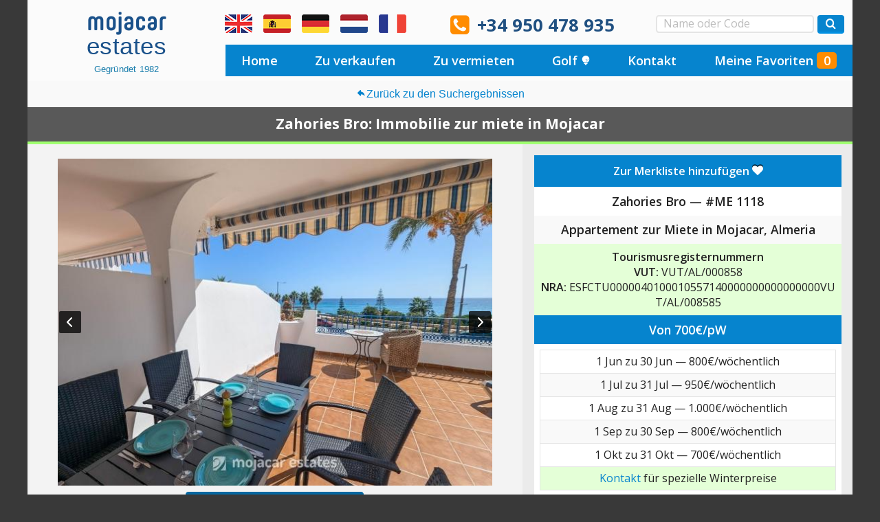

--- FILE ---
content_type: text/html; charset=UTF-8
request_url: https://de.mojacarestates.com/immobilien/1118/appartement-in-mojacar
body_size: 18009
content:
<!DOCTYPE html>
<html class="no-js" lang="de">
    <head>
        <meta charset="utf-8">
        <title>Appartement in Mojacar | Zahories Bro - ME 1118 | Von 700&euro;/pW | Almeria immobilie</title>
                    <link href='https://fonts.googleapis.com/css?family=Dosis:600%7COpen+Sans:400,600,700' rel='stylesheet' type='text/css'>
                <meta name="description" content="Zahories Bro - ME 1118. Appartement in Mojacar, Almeria, Spanien. Von 700&euro;/pW">
        <meta name="keywords" content="mojacar estates,almeria villa,almeria villen,almeria immobilienmakler,almeria eigentum,almeria eigenschaften,mojacar eigentum,turre, eigenschaften in almeria">
        <meta name="viewport" content="width=device-width, initial-scale=1.0">
        <meta name="geo.placename" content="Paseo del Mediterraneo, 8 Mojacar - 04638 Almeria, Spain">
        <meta name="geo.position" content="37.110248, -1.844204">
        <meta name="geo.region" content="ES-AL">
        <meta name="ICBM" content="37.110248, -1.844204">
        <meta property="og:title" content="Appartement in Mojacar | Zahories Bro - ME 1118 | Von 700&euro;/pW | Almeria immobilie">
		<meta property="og:type" content="article">
		<meta property="og:url" content="https://de.mojacarestates.com/immobilien/1118/appartement-in-mojacar">
		<meta property="og:description" content="Zahories Bro - ME 1118. Appartement in Mojacar, Almeria, Spanien. Von 700&euro;/pW. Gefunden auf Mojacar Estates @ https://de.mojacarestates.com/immobilien/1118/appartement-in-mojacar">
		<meta property="og:image" content="https://static.mojacarestates.com/propimgs/2/1118/l_69815.jpg">
        <link rel="stylesheet" href="https://static.mojacarestates.com/css/main.2025070816436.css">
        <link rel="stylesheet" href="https://cdn.jsdelivr.net/gh/orestbida/cookieconsent@3.0.1/dist/cookieconsent.css">
                        <style>
        @font-face {
            font-family: 'YummoW03';
            src: url('https://de.mojacarestates.com/css/fonts/subset-YummoW03-Bold.woff2') format('woff2'),
                url('https://de.mojacarestates.com/css/fonts/subset-YummoW03-Bold.woff') format('woff');
            font-weight: bold;
            font-style: normal;
            font-display: swap;
        }
        </style>
        <link rel="apple-touch-icon" sizes="180x180" href="/apple-touch-icon.2025070816436.png">
        <link rel="icon" type="image/png" sizes="32x32" href="/favicon-32x32.2025070816436.png">
        <link rel="icon" type="image/png" sizes="16x16" href="/favicon-16x16.2025070816436.png">
        <link rel="manifest" href="/site.webmanifest">
        <link rel="mask-icon" href="/safari-pinned-tab.2025070816436.svg" color="#5bbad5">
        <meta name="msapplication-TileColor" content="#2b5797">
        <meta name="theme-color" content="#e4e4e4"> 
        <link rel="alternate" hreflang="en" href="https://mojacarestates.com/property/1118/apartment-in-mojacar">
        <link rel="alternate" hreflang="es" href="https://es.mojacarestates.com/propiedad/1118/apartamento-en-mojacar">
        <link rel="alternate" hreflang="de" href="https://de.mojacarestates.com/immobilien/1118/appartement-in-mojacar">
        <link rel="alternate" hreflang="fr" href="https://fr.mojacarestates.com/propriete/1118/appartement-en-mojacar">
        <link rel="alternate" hreflang="nl" href="https://nl.mojacarestates.com/woning/1118/appartement-in-mojacar">       
        <link rel="canonical" href="https://de.mojacarestates.com/immobilien/1118/appartement-in-mojacar">
        <script> var windowOnload = window.onload || function () {
            };
            window.onload = function () {
                windowOnload();
            };</script>
    </head>    <body class="de" id="top"><div class="wrapper responsive de">             
                        <header class="de">
            <div class="logo_outer_wrapper">
                <a href="https://de.mojacarestates.com" class="logo">
                    <svg xmlns="http://www.w3.org/2000/svg" xml:space="preserve" viewBox="0 0 99.357 104.643"><title>Mojacar Estates Logo</title><path d="M91.096 104.643H58.25S80.488 86.971 90.89 56.346c8.244-24.265 3.197-52.62 2.545-56.007a8.257 8.257 0 0 1 5.923 7.92v88.129a8.256 8.256 0 0 1-8.261 8.255zm-65.687 0H8.264C3.7 104.643 0 100.95 0 96.388V94.53s20.087-7.03 37.182-20.226c18.289-14.12 17.902-32.14 17.351-37.153-.548-5.012-8.86-25.137-27.68-24.353-14.019.961-22.725 11.089-24.167 17.75-1.098 4.68-.613 7.293 2.273 8.46 5.195 1.925 14.665 0 14.665 0S7.61 40.3 9.296 31.787c1.674-6.563 5.909-8.388 8.261-9.906 5.013-3.235 23.304-8.311 30.779 3.715 6.324 9.682 3.44 28.767-11.154 40.66C20.694 79.486 0 84.83 0 84.83V8.258C0 3.698 3.7 0 8.264 0H89.03s4.696 21.26-7.436 42.518C62.841 75.375 25.41 104.643 25.41 104.643Z" fill="#229ed8"/></svg>                    <span class="logo_text_wrapper">
                        <span class="i">mojacar</span> 
                        <span class="ii">estates</span> 
                        <span class="iii">Gegründet 1982</span>
                    </span>
                </a>
            </div>
                <div class="flags_tel_wrapper">
                    <div class="flags">
                        <a href="https://mojacarestates.com/property/1118/apartment-in-mojacar" class="flag en ir" title="Yes, we speak English">Yes, we speak English</a>
                        <a href="https://es.mojacarestates.com/propiedad/1118/apartamento-en-mojacar" class="flag es ir" title="Sí, hablamos español">Sí, hablamos español</a>
                        <a href="https://de.mojacarestates.com/immobilien/1118/appartement-in-mojacar" class="flag de ir" title="Ja, wir sprechen Deutsch">Ja, wir sprechen Deutsch</a>                   
                        <a href="https://nl.mojacarestates.com/woning/1118/appartement-in-mojacar" class="flag nl ir" title="Ja, wij spreken Nederlands">Ja, wij spreken Nederlands</a>
                        <a href="https://fr.mojacarestates.com/propriete/1118/appartement-en-mojacar" class="flag fr ir" title="Oui, nous parlons français">Oui, nous parlons français</a>
                    </div>
                    <div class="tel">
                        <span><i class="icon-phone-square"></i> <a href="tel:+34950478935" class="tel-link" data-telephone="+34950478935">+34 950 478 935</a></span>
                    </div>
                    <div class="go_direct">
<form method="get" action="https://de.mojacarestates.com/detail.php" class="gd_form">
<input type="text" name="id2" class="auto_pid" placeholder="Name oder Code">
<input type="hidden" class="id" name="id" value="">  
<button type="submit" class="button" aria-label="Suchen Immobilien"><i class="icon-search"></i></button>
</form>
</div>                </div><!-- /flags_tel_wrapper -->

                <nav class="animenu">
                    <button class="animenu__toggle" aria-label="Menü umschalten" type="button">
                        <span class="animenu__toggle__bar"></span>
                        <span class="animenu__toggle__bar"></span>
                        <span class="animenu__toggle__bar"></span>
                    </button>
                    <ul class="animenu__nav">
                        <li><a href="https://de.mojacarestates.com">Home</a></li
                        ><li><a href="https://de.mojacarestates.com/immobilien-zum-kaufen">Zu verkaufen</a></li
                        ><li><a href="https://de.mojacarestates.com/immobilien-zum-mieten">Zu vermieten</a></li
                        ><li class="golf"><a href="https://de.mojacarestates.com/golfimmobilien">Golf <img src="https://static.mojacarestates.com/img/golf-ball-tee-solid.2025070816436.svg" width="14" height="14" alt=""></a></li
                        ><li><a href="https://de.mojacarestates.com/kontaktieren-sie-uns">Kontakt</a></li
                        ><li><a href="https://de.mojacarestates.com/meine-favoriten" class="shortlist_link">Meine Favoriten <span class="num_props_shorted">0</span></a></li>
                    </ul>                    
                </nav>
            </header>
            <main class="site-content content page_detail"><div class="div_top">
<div class="property_pagination i"> <span class="return"><b class="hide">&ndash;</b> <a href="https://de.mojacarestates.com/suche/immobilien-zum-mieten"> <i class="icon-arrow-back"></i>Zurück zu den Suchergebnissen</a> <b class="hide">&ndash;</b></span> </div>
<h1 class="for_rent">Zahories Bro: Immobilie zur miete in Mojacar</h1></div><div class="div_left detail_eqht"><span class="div_left_placeholder"></span><div class="h1_gallery_wrapper"><div class="property_gallery"><div id="gallery_wrapper"><div id="gallery" class="royalSlider rsDefault">
<img class="rsImg" src="https://static.mojacarestates.com/propimgs/2/1118/l_69815.2025070816436.jpg" alt="" width="638" height="480">
<img class="rsImg" src="https://static.mojacarestates.com/propimgs/2/1118/l_69801.2025070816436.jpg" alt="" width="638" height="480">
<img class="rsImg" src="https://static.mojacarestates.com/propimgs/2/1118/l_69802.2025070816436.jpg" alt="" width="638" height="480">
<img class="rsImg" src="https://static.mojacarestates.com/propimgs/2/1118/l_69803.2025070816436.jpg" alt="" width="638" height="480">
<img class="rsImg" src="https://static.mojacarestates.com/propimgs/2/1118/l_69804.2025070816436.jpg" alt="" width="638" height="480">
<img class="rsImg" src="https://static.mojacarestates.com/propimgs/2/1118/l_69809.2025070816436.jpg" alt="" width="638" height="480">
<img class="rsImg" src="https://static.mojacarestates.com/propimgs/2/1118/l_69810.2025070816436.jpg" alt="" width="638" height="480">
<img class="rsImg" src="https://static.mojacarestates.com/propimgs/2/1118/l_69805.2025070816436.jpg" alt="" width="638" height="480">
<img class="rsImg" src="https://static.mojacarestates.com/propimgs/2/1118/l_71300.2025070816436.jpg" alt="" width="638" height="480">
<img class="rsImg" src="https://static.mojacarestates.com/propimgs/2/1118/l_69811.2025070816436.jpg" alt="" width="638" height="480">
<img class="rsImg" src="https://static.mojacarestates.com/propimgs/2/1118/l_71301.2025070816436.jpg" alt="" width="640" height="480">
<img class="rsImg" src="https://static.mojacarestates.com/propimgs/2/1118/l_69808.2025070816436.jpg" alt="" width="638" height="480">
<img class="rsImg" src="https://static.mojacarestates.com/propimgs/2/1118/l_69816.2025070816436.jpg" alt="" width="638" height="480">
<img class="rsImg" src="https://static.mojacarestates.com/propimgs/2/1118/l_69817.2025070816436.jpg" alt="" width="638" height="480">

</div></div><p class="play_pause_wrapper"><button class="play_pause stopped">Starten Sie die Diashow <i class="icon-play2"></i></button></p></div></div><div class="box description"><h2><i class="icon-file-text"></i> Beschreibung</h2><p>Zahories Bro<br>
Sch&ouml;ne Wohnung im 1. Stock direkt am Meer f&uuml;r 4 Personen in zentraler Lage in Mojacar Playa mit herrlichem Blick auf das Meer und die K&uuml;ste, gegen&uuml;ber der neu fertiggestellten Promenade und mit Blick auf die Sandstr&auml;nde ( Playa del Lance) Nur wenige Gehminuten von den Gesch&auml;ften und allen Annehmlichkeiten.<br>
<br>
<br>
Diese Wohnung verf&uuml;gt &uuml;ber 2 Schlafzimmer, 2 Duschb&auml;der, eine voll ausgestattete separate K&uuml;che und ein Wohn-Esszimmer mit Zugang zur Terrasse mit Blick auf das Meer.<br>
<br>
Schlafzimmer 1 Hauptschlafzimmer mit Doppelbett (1,50 m breit), Einbauschrank, Klimaanlage, Duschbad und Terrassent&uuml;ren, die auf die Terrasse mit Meerblick f&uuml;hren. Schlafzimmer 2 Schlafzimmer mit 2 Einzelbetten, Einbauschrank und Klimaanlage. Bettw&auml;sche und Handt&uuml;cher werden gestellt.<br>
<br>
2 Badezimmer Volles Duschbad im Hauptschlafzimmer 2. separates Duschbad<br>
<br>
Voll ausgestattete separate K&uuml;che mit Trennbogen/Fenster zum Essbereich, K&uuml;hlschrank mit Gefrierfach, Gasherd und Elektroofen, Geschirrsp&uuml;ler, Waschmaschine, Mikrowelle, Kaffeemaschine, Toaster und alle anderen K&uuml;chenger&auml;te und Geschirr. Im hinteren Teil der K&uuml;che befindet sich ein Hauswirtschaftsraum mit einem Gas-Warmwasserboiler.<br>
<br>
Durch die Vordert&uuml;r gelangt man in die Eingangshalle und das Wohnzimmer mit Essbereich, spanischem und britischem Fernseher und Wi-Fi-Anschluss. Terrassent&uuml;ren f&uuml;hren auf die vordere Terrasse mit herrlichem Meerblick.<br>
<br>
Die Terrasse ist mit Tisch und St&uuml;hlen f&uuml;r Mahlzeiten im Freien sowie 2 Sonnenliegen und einer Markise ausgestattet. Die Terrasse ist nach Osten ausgerichtet und bietet direkten Meerblick.<br>
<br>
Zentrale Klimaanlage Privater Tiefgaragenstellplatz WiFi Spanisches und britisches Fernsehen Gemeinschaft mit Aufzug Gemeinschaftsschwimmbad<br>
<br>
Zugang zur Wohnung Fahren Sie in Ihren zugewiesenen Tiefgaragenplatz. Es gibt 2 Zugangstore auf beiden Seiten des Geb&auml;udes, eines mit einer Treppe, die in den ersten Stock und zum Aufzug f&uuml;hrt, und ein weiteres ohne Stufen, das zum Gemeinschaftsflur und zum Aufzug f&uuml;hrt.<br>
<br>
Zahories ist ein Wohnkomplex in erster Linie mit einem Gemeinschaftsschwimmbad hinter dem Geb&auml;ude. Der Strand befindet sich auf der anderen Seite der Stra&szlig;e. Zentral gelegen, in der N&auml;he von Gesch&auml;ften und Annehmlichkeiten Auto nicht unbedingt erforderlich.<br>
<br>
WICHTIGER HINWEIS ZUM SCHWIMMBAD<br>
Der Swimmingpool ist gem&auml;&szlig; den Vorschriften der jeweiligen Gemeinschaft ge&ouml;ffnet. Au&szlig;erhalb der Hauptsaison k&ouml;nnen wir die Nutzung nicht garantieren.<br>
<br>
Lage Wenn Sie auf die Google-Karte klicken, finden Sie die genaue Lage dieser Immobilie in Mojacar Playa, Costa de Almer&iacute;a, Andalusien. Urbanizaci&oacute;n Zahories, Paseo del Mediterraneo 227 Playa de Lance Nuevo liegt direkt auf der anderen Stra&szlig;enseite. 2,5 km lange Strandpromenade und Fahrradweg.</p><p class="print"><a href="https://de.mojacarestates.com/print/1118" rel="nofollow"><i class="icon-print"></i> Drucker freundliche Version</a></p></div><div class="box social">
<ul>
<li class="facebook"><a href="https://www.facebook.com/sharer/sharer.php?u=https://de.mojacarestates.com/immobilien/1118/appartement-in-mojacar" title="Share on Facebook" rel="nofollow"><i class="icon-facebook-square"></i></a></li>
<li class="twitter"><a href="https://twitter.com/intent/tweet?source=https://de.mojacarestates.com/immobilien/1118/appartement-in-mojacar&amp;text=Appartement+zur+Miete+in+Mojacar+%7C+Von+700%E2%82%AC%2FpW+%7C+https%3A%2F%2Fde.mojacarestates.com%2F1118&amp;via=MojacarEstates" title="Share on Twitter" rel="nofollow"><i class="icon-twitter-square"></i></a></li>
<li class="google_plus"><a href="https://plus.google.com/share?url=https://de.mojacarestates.com/immobilien/1118/appartement-in-mojacar" title="Share on Google Plus" rel="nofollow"><i class="icon-google-plus-square"></i></a></li>
<li class="linked_in"><a href="https://www.linkedin.com/shareArticle?mini=true&amp;url=https%3A%2F%2Fde.mojacarestates.com%2Fimmobilien%2F1118%2Fappartement-in-mojacar&amp;title=Mojacar+Estates+%7C+Appartement+zur+Miete+in+Mojacar+%7C+Von+700%E2%82%AC%2FpW+%7C+https%3A%2F%2Fde.mojacarestates.com%2F1118&amp;summary=Zahories+Bro+-+ME+1118.+Appartement+in+Mojacar%2C+Almeria%2C+Spanien.+Von+700%26euro%3B%2FpW.+Gefunden+auf+Mojacar+Estates+%40+https%3A%2F%2Fde.mojacarestates.com%2Fimmobilien%2F1118%2Fappartement-in-mojacar&amp;source=https://de.mojacarestates.com/immobilien/1118/appartement-in-mojacar" title="Share on LinkedIn" rel="nofollow"><i class="icon-linkedin-square"></i></a></li>
<li class="email"><a href="mailto:?subject=Appartement%20zur%20Miete%20in%20Mojacar%20%7C%20Von%20700%E2%82%AC%2FpW%20%7C%20https%3A%2F%2Fde.mojacarestates.com%2F1118&amp;body=Zahories%20Bro%20-%20ME%201118.%20Appartement%20in%20Mojacar%2C%20Almeria%2C%20Spanien.%20Von%20700%E2%82%AC%2FpW.%20Gefunden%20auf%20Mojacar%20Estates%20%40%20https%3A%2F%2Fde.mojacarestates.com%2Fimmobilien%2F1118%2Fappartement-in-mojacar" title="Email"><i class="icon-envelope-square"></i></a></li>

   </ul></div><div class="reservation_calendar_wrapper"><h2><i class="icon-calendar"></i> Verfügbarkeitskalender</h2><div class="calendar_legend"><span class="available">Verfügbar</span><span class="booked">Gebucht</span></div><table class="calendar"><caption>Januar - 2026</caption><tr><th class="days_header">So</th><th class="days_header">Mo</th><th class="days_header">Di</th><th class="days_header">Mi</th><th class="days_header">Do</th><th class="days_header">Fr</th><th class="days_header">Sa</th></tr><tr><td class="day_blank"> </td><td class="day_blank"> </td><td class="day_blank"> </td><td class="day_blank"> </td><td class="day">1</td><td class="day">2</td><td class="day">3</td></tr><tr><td class="day booked_1">4</td><td class="day booked_2">5</td><td class="day booked_2">6</td><td class="day booked_2">7</td><td class="day booked_2">8</td><td class="day booked_2">9</td><td class="day booked_2">10</td></tr><tr><td class="day booked_2">11</td><td class="day booked_2">12</td><td class="day booked_2">13</td><td class="day booked_2">14</td><td class="day booked_2">15</td><td class="day booked_2">16</td><td class="day booked_2">17</td></tr><tr><td class="day booked_2">18</td><td class="day booked_2">19</td><td class="day booked_2">20</td><td class="day booked_2">21</td><td class="day booked_2">22</td><td class="day booked_2">23</td><td class="day booked_2">24</td></tr><tr><td class="day booked_2">25</td><td class="day booked_2">26</td><td class="day booked_2">27</td><td class="day booked_2">28</td><td class="day booked_2">29</td><td class="day booked_2">30</td><td class="day booked_2">31</td></tr></table><table class="calendar"><caption>Februar - 2026</caption><tr><th class="days_header">So</th><th class="days_header">Mo</th><th class="days_header">Di</th><th class="days_header">Mi</th><th class="days_header">Do</th><th class="days_header">Fr</th><th class="days_header">Sa</th></tr><tr><td class="day booked_2">1</td><td class="day booked_2">2</td><td class="day booked_2">3</td><td class="day booked_2">4</td><td class="day booked_2">5</td><td class="day booked_2">6</td><td class="day booked_2">7</td></tr><tr><td class="day booked_2">8</td><td class="day booked_2">9</td><td class="day booked_2">10</td><td class="day booked_2">11</td><td class="day booked_2">12</td><td class="day booked_2">13</td><td class="day booked_2">14</td></tr><tr><td class="day booked_2">15</td><td class="day booked_2">16</td><td class="day booked_2">17</td><td class="day booked_2">18</td><td class="day booked_2">19</td><td class="day booked_2">20</td><td class="day booked_2">21</td></tr><tr><td class="day booked_2">22</td><td class="day booked_2">23</td><td class="day booked_2">24</td><td class="day booked_2">25</td><td class="day booked_2">26</td><td class="day booked_2">27</td><td class="day booked_3">28</td></tr></table><table class="calendar"><caption>März - 2026</caption><tr><th class="days_header">So</th><th class="days_header">Mo</th><th class="days_header">Di</th><th class="days_header">Mi</th><th class="days_header">Do</th><th class="days_header">Fr</th><th class="days_header">Sa</th></tr><tr><td class="day">1</td><td class="day">2</td><td class="day booked_1">3</td><td class="day booked_2">4</td><td class="day booked_2">5</td><td class="day booked_2">6</td><td class="day booked_2">7</td></tr><tr><td class="day booked_2">8</td><td class="day booked_2">9</td><td class="day booked_2">10</td><td class="day booked_2">11</td><td class="day booked_2">12</td><td class="day booked_2">13</td><td class="day booked_3">14</td></tr><tr><td class="day">15</td><td class="day">16</td><td class="day">17</td><td class="day">18</td><td class="day">19</td><td class="day">20</td><td class="day">21</td></tr><tr><td class="day">22</td><td class="day">23</td><td class="day">24</td><td class="day">25</td><td class="day">26</td><td class="day">27</td><td class="day">28</td></tr><tr><td class="day">29</td><td class="day">30</td><td class="day">31</td><th class="day_blank"> </th><th class="day_blank"> </th><th class="day_blank"> </th><th class="day_blank"> </th></tr></table><table class="calendar"><caption>April - 2026</caption><tr><th class="days_header">So</th><th class="days_header">Mo</th><th class="days_header">Di</th><th class="days_header">Mi</th><th class="days_header">Do</th><th class="days_header">Fr</th><th class="days_header">Sa</th></tr><tr><td class="day_blank"> </td><td class="day_blank"> </td><td class="day_blank"> </td><td class="day">1</td><td class="day">2</td><td class="day">3</td><td class="day">4</td></tr><tr><td class="day">5</td><td class="day">6</td><td class="day">7</td><td class="day">8</td><td class="day">9</td><td class="day">10</td><td class="day">11</td></tr><tr><td class="day">12</td><td class="day">13</td><td class="day">14</td><td class="day">15</td><td class="day">16</td><td class="day">17</td><td class="day">18</td></tr><tr><td class="day">19</td><td class="day">20</td><td class="day">21</td><td class="day">22</td><td class="day">23</td><td class="day">24</td><td class="day">25</td></tr><tr><td class="day">26</td><td class="day">27</td><td class="day">28</td><td class="day">29</td><td class="day">30</td><th class="day_blank"> </th><th class="day_blank"> </th></tr></table><table class="calendar"><caption>Mai - 2026</caption><tr><th class="days_header">So</th><th class="days_header">Mo</th><th class="days_header">Di</th><th class="days_header">Mi</th><th class="days_header">Do</th><th class="days_header">Fr</th><th class="days_header">Sa</th></tr><tr><td class="day_blank"> </td><td class="day_blank"> </td><td class="day_blank"> </td><td class="day_blank"> </td><td class="day_blank"> </td><td class="day">1</td><td class="day">2</td></tr><tr><td class="day">3</td><td class="day">4</td><td class="day">5</td><td class="day">6</td><td class="day">7</td><td class="day">8</td><td class="day">9</td></tr><tr><td class="day">10</td><td class="day">11</td><td class="day">12</td><td class="day">13</td><td class="day">14</td><td class="day booked_1">15</td><td class="day booked_2">16</td></tr><tr><td class="day booked_2">17</td><td class="day booked_2">18</td><td class="day booked_2">19</td><td class="day booked_2">20</td><td class="day booked_2">21</td><td class="day booked_2">22</td><td class="day booked_2">23</td></tr><tr><td class="day booked_2">24</td><td class="day booked_2">25</td><td class="day booked_2">26</td><td class="day booked_2">27</td><td class="day booked_2">28</td><td class="day booked_2">29</td><td class="day booked_2">30</td></tr><tr><td class="day booked_sd">31</td><th class="day_blank"> </th><th class="day_blank"> </th><th class="day_blank"> </th><th class="day_blank"> </th><th class="day_blank"> </th><th class="day_blank"> </th></tr></table><table class="calendar"><caption>Juni - 2026</caption><tr><th class="days_header">So</th><th class="days_header">Mo</th><th class="days_header">Di</th><th class="days_header">Mi</th><th class="days_header">Do</th><th class="days_header">Fr</th><th class="days_header">Sa</th></tr><tr><td class="day_blank"> </td><td class="day booked_2">1</td><td class="day booked_2">2</td><td class="day booked_2">3</td><td class="day booked_2">4</td><td class="day booked_2">5</td><td class="day booked_2">6</td></tr><tr><td class="day booked_3">7</td><td class="day">8</td><td class="day booked_1">9</td><td class="day booked_2">10</td><td class="day booked_2">11</td><td class="day booked_2">12</td><td class="day booked_2">13</td></tr><tr><td class="day booked_2">14</td><td class="day booked_2">15</td><td class="day booked_2">16</td><td class="day booked_2">17</td><td class="day booked_2">18</td><td class="day booked_2">19</td><td class="day booked_2">20</td></tr><tr><td class="day booked_2">21</td><td class="day booked_2">22</td><td class="day booked_3">23</td><td class="day">24</td><td class="day">25</td><td class="day">26</td><td class="day">27</td></tr><tr><td class="day">28</td><td class="day">29</td><td class="day">30</td><th class="day_blank"> </th><th class="day_blank"> </th><th class="day_blank"> </th><th class="day_blank"> </th></tr></table><table class="calendar"><caption>Juli - 2026</caption><tr><th class="days_header">So</th><th class="days_header">Mo</th><th class="days_header">Di</th><th class="days_header">Mi</th><th class="days_header">Do</th><th class="days_header">Fr</th><th class="days_header">Sa</th></tr><tr><td class="day_blank"> </td><td class="day_blank"> </td><td class="day_blank"> </td><td class="day">1</td><td class="day">2</td><td class="day">3</td><td class="day">4</td></tr><tr><td class="day">5</td><td class="day">6</td><td class="day">7</td><td class="day">8</td><td class="day">9</td><td class="day">10</td><td class="day">11</td></tr><tr><td class="day">12</td><td class="day">13</td><td class="day">14</td><td class="day">15</td><td class="day">16</td><td class="day">17</td><td class="day">18</td></tr><tr><td class="day">19</td><td class="day">20</td><td class="day">21</td><td class="day">22</td><td class="day">23</td><td class="day">24</td><td class="day booked_1">25</td></tr><tr><td class="day booked_2">26</td><td class="day booked_2">27</td><td class="day booked_2">28</td><td class="day booked_2">29</td><td class="day booked_2">30</td><td class="day booked_2">31</td><th class="day_blank"> </th></tr></table><table class="calendar"><caption>August - 2026</caption><tr><th class="days_header">So</th><th class="days_header">Mo</th><th class="days_header">Di</th><th class="days_header">Mi</th><th class="days_header">Do</th><th class="days_header">Fr</th><th class="days_header">Sa</th></tr><tr><td class="day_blank"> </td><td class="day_blank"> </td><td class="day_blank"> </td><td class="day_blank"> </td><td class="day_blank"> </td><td class="day_blank"> </td><td class="day booked_2">1</td></tr><tr><td class="day booked_2">2</td><td class="day booked_2">3</td><td class="day booked_2">4</td><td class="day booked_2">5</td><td class="day booked_2">6</td><td class="day booked_2">7</td><td class="day booked_2">8</td></tr><tr><td class="day booked_3">9</td><td class="day">10</td><td class="day">11</td><td class="day">12</td><td class="day">13</td><td class="day">14</td><td class="day">15</td></tr><tr><td class="day booked_1">16</td><td class="day booked_2">17</td><td class="day booked_2">18</td><td class="day booked_2">19</td><td class="day booked_2">20</td><td class="day booked_2">21</td><td class="day booked_2">22</td></tr><tr><td class="day booked_2">23</td><td class="day booked_2">24</td><td class="day booked_2">25</td><td class="day booked_2">26</td><td class="day booked_2">27</td><td class="day booked_2">28</td><td class="day booked_2">29</td></tr><tr><td class="day booked_3">30</td><td class="day">31</td><th class="day_blank"> </th><th class="day_blank"> </th><th class="day_blank"> </th><th class="day_blank"> </th><th class="day_blank"> </th></tr></table><table class="calendar"><caption>September - 2026</caption><tr><th class="days_header">So</th><th class="days_header">Mo</th><th class="days_header">Di</th><th class="days_header">Mi</th><th class="days_header">Do</th><th class="days_header">Fr</th><th class="days_header">Sa</th></tr><tr><td class="day_blank"> </td><td class="day_blank"> </td><td class="day">1</td><td class="day">2</td><td class="day">3</td><td class="day">4</td><td class="day">5</td></tr><tr><td class="day">6</td><td class="day">7</td><td class="day">8</td><td class="day">9</td><td class="day">10</td><td class="day">11</td><td class="day">12</td></tr><tr><td class="day">13</td><td class="day">14</td><td class="day">15</td><td class="day">16</td><td class="day">17</td><td class="day">18</td><td class="day booked_1">19</td></tr><tr><td class="day booked_2">20</td><td class="day booked_2">21</td><td class="day booked_2">22</td><td class="day booked_2">23</td><td class="day booked_2">24</td><td class="day booked_2">25</td><td class="day booked_3">26</td></tr><tr><td class="day">27</td><td class="day">28</td><td class="day">29</td><td class="day">30</td><th class="day_blank"> </th><th class="day_blank"> </th><th class="day_blank"> </th></tr></table><table class="calendar"><caption>Oktober - 2026</caption><tr><th class="days_header">So</th><th class="days_header">Mo</th><th class="days_header">Di</th><th class="days_header">Mi</th><th class="days_header">Do</th><th class="days_header">Fr</th><th class="days_header">Sa</th></tr><tr><td class="day_blank"> </td><td class="day_blank"> </td><td class="day_blank"> </td><td class="day_blank"> </td><td class="day">1</td><td class="day">2</td><td class="day booked_1">3</td></tr><tr><td class="day booked_2">4</td><td class="day booked_2">5</td><td class="day booked_2">6</td><td class="day booked_2">7</td><td class="day booked_2">8</td><td class="day booked_2">9</td><td class="day booked_2">10</td></tr><tr><td class="day booked_2">11</td><td class="day booked_2">12</td><td class="day booked_2">13</td><td class="day booked_2">14</td><td class="day booked_2">15</td><td class="day booked_2">16</td><td class="day booked_2">17</td></tr><tr><td class="day booked_3">18</td><td class="day">19</td><td class="day">20</td><td class="day">21</td><td class="day">22</td><td class="day">23</td><td class="day">24</td></tr><tr><td class="day">25</td><td class="day">26</td><td class="day">27</td><td class="day">28</td><td class="day">29</td><td class="day">30</td><td class="day">31</td></tr></table><table class="calendar"><caption>November - 2026</caption><tr><th class="days_header">So</th><th class="days_header">Mo</th><th class="days_header">Di</th><th class="days_header">Mi</th><th class="days_header">Do</th><th class="days_header">Fr</th><th class="days_header">Sa</th></tr><tr><td class="day">1</td><td class="day">2</td><td class="day">3</td><td class="day">4</td><td class="day">5</td><td class="day">6</td><td class="day">7</td></tr><tr><td class="day">8</td><td class="day">9</td><td class="day">10</td><td class="day">11</td><td class="day">12</td><td class="day">13</td><td class="day">14</td></tr><tr><td class="day">15</td><td class="day">16</td><td class="day">17</td><td class="day">18</td><td class="day">19</td><td class="day">20</td><td class="day">21</td></tr><tr><td class="day">22</td><td class="day">23</td><td class="day">24</td><td class="day">25</td><td class="day">26</td><td class="day">27</td><td class="day">28</td></tr><tr><td class="day">29</td><td class="day">30</td><th class="day_blank"> </th><th class="day_blank"> </th><th class="day_blank"> </th><th class="day_blank"> </th><th class="day_blank"> </th></tr></table><table class="calendar"><caption>Dezember - 2026</caption><tr><th class="days_header">So</th><th class="days_header">Mo</th><th class="days_header">Di</th><th class="days_header">Mi</th><th class="days_header">Do</th><th class="days_header">Fr</th><th class="days_header">Sa</th></tr><tr><td class="day_blank"> </td><td class="day_blank"> </td><td class="day">1</td><td class="day">2</td><td class="day">3</td><td class="day">4</td><td class="day">5</td></tr><tr><td class="day">6</td><td class="day">7</td><td class="day">8</td><td class="day">9</td><td class="day">10</td><td class="day">11</td><td class="day">12</td></tr><tr><td class="day">13</td><td class="day">14</td><td class="day">15</td><td class="day">16</td><td class="day">17</td><td class="day">18</td><td class="day">19</td></tr><tr><td class="day">20</td><td class="day">21</td><td class="day">22</td><td class="day">23</td><td class="day">24</td><td class="day">25</td><td class="day">26</td></tr><tr><td class="day">27</td><td class="day">28</td><td class="day">29</td><td class="day">30</td><td class="day">31</td><th class="day_blank"> </th><th class="day_blank"> </th></tr></table><table class="calendar"><caption>Januar - 2027</caption><tr><th class="days_header">So</th><th class="days_header">Mo</th><th class="days_header">Di</th><th class="days_header">Mi</th><th class="days_header">Do</th><th class="days_header">Fr</th><th class="days_header">Sa</th></tr><tr><td class="day_blank"> </td><td class="day_blank"> </td><td class="day_blank"> </td><td class="day_blank"> </td><td class="day_blank"> </td><td class="day">1</td><td class="day">2</td></tr><tr><td class="day">3</td><td class="day">4</td><td class="day">5</td><td class="day">6</td><td class="day">7</td><td class="day">8</td><td class="day">9</td></tr><tr><td class="day">10</td><td class="day">11</td><td class="day">12</td><td class="day">13</td><td class="day">14</td><td class="day">15</td><td class="day">16</td></tr><tr><td class="day">17</td><td class="day">18</td><td class="day">19</td><td class="day">20</td><td class="day">21</td><td class="day">22</td><td class="day">23</td></tr><tr><td class="day">24</td><td class="day">25</td><td class="day">26</td><td class="day">27</td><td class="day">28</td><td class="day">29</td><td class="day">30</td></tr><tr><td class="day">31</td><th class="day_blank"> </th><th class="day_blank"> </th><th class="day_blank"> </th><th class="day_blank"> </th><th class="day_blank"> </th><th class="day_blank"> </th></tr></table><table class="calendar"><caption>Februar - 2027</caption><tr><th class="days_header">So</th><th class="days_header">Mo</th><th class="days_header">Di</th><th class="days_header">Mi</th><th class="days_header">Do</th><th class="days_header">Fr</th><th class="days_header">Sa</th></tr><tr><td class="day_blank"> </td><td class="day">1</td><td class="day">2</td><td class="day">3</td><td class="day">4</td><td class="day">5</td><td class="day">6</td></tr><tr><td class="day">7</td><td class="day">8</td><td class="day">9</td><td class="day">10</td><td class="day">11</td><td class="day">12</td><td class="day booked_1">13</td></tr><tr><td class="day booked_2">14</td><td class="day booked_2">15</td><td class="day booked_2">16</td><td class="day booked_2">17</td><td class="day booked_2">18</td><td class="day booked_2">19</td><td class="day booked_2">20</td></tr><tr><td class="day booked_2">21</td><td class="day booked_2">22</td><td class="day booked_2">23</td><td class="day booked_2">24</td><td class="day booked_2">25</td><td class="day booked_2">26</td><td class="day booked_2">27</td></tr><tr><td class="day booked_2">28</td><th class="day_blank"> </th><th class="day_blank"> </th><th class="day_blank"> </th><th class="day_blank"> </th><th class="day_blank"> </th><th class="day_blank"> </th></tr></table><table class="calendar"><caption>März - 2027</caption><tr><th class="days_header">So</th><th class="days_header">Mo</th><th class="days_header">Di</th><th class="days_header">Mi</th><th class="days_header">Do</th><th class="days_header">Fr</th><th class="days_header">Sa</th></tr><tr><td class="day_blank"> </td><td class="day booked_2">1</td><td class="day booked_2">2</td><td class="day booked_2">3</td><td class="day booked_2">4</td><td class="day booked_2">5</td><td class="day booked_2">6</td></tr><tr><td class="day booked_2">7</td><td class="day booked_2">8</td><td class="day booked_2">9</td><td class="day booked_2">10</td><td class="day booked_2">11</td><td class="day booked_2">12</td><td class="day booked_2">13</td></tr><tr><td class="day booked_2">14</td><td class="day booked_2">15</td><td class="day booked_2">16</td><td class="day booked_2">17</td><td class="day booked_2">18</td><td class="day booked_2">19</td><td class="day booked_2">20</td></tr><tr><td class="day booked_2">21</td><td class="day booked_2">22</td><td class="day booked_2">23</td><td class="day booked_2">24</td><td class="day booked_2">25</td><td class="day booked_2">26</td><td class="day booked_2">27</td></tr><tr><td class="day booked_2">28</td><td class="day booked_2">29</td><td class="day booked_2">30</td><td class="day booked_2">31</td><th class="day_blank"> </th><th class="day_blank"> </th><th class="day_blank"> </th></tr></table><table class="calendar"><caption>April - 2027</caption><tr><th class="days_header">So</th><th class="days_header">Mo</th><th class="days_header">Di</th><th class="days_header">Mi</th><th class="days_header">Do</th><th class="days_header">Fr</th><th class="days_header">Sa</th></tr><tr><td class="day_blank"> </td><td class="day_blank"> </td><td class="day_blank"> </td><td class="day_blank"> </td><td class="day booked_2">1</td><td class="day booked_2">2</td><td class="day booked_2">3</td></tr><tr><td class="day booked_3">4</td><td class="day">5</td><td class="day">6</td><td class="day">7</td><td class="day">8</td><td class="day">9</td><td class="day">10</td></tr><tr><td class="day">11</td><td class="day">12</td><td class="day">13</td><td class="day">14</td><td class="day">15</td><td class="day">16</td><td class="day">17</td></tr><tr><td class="day">18</td><td class="day">19</td><td class="day">20</td><td class="day">21</td><td class="day">22</td><td class="day">23</td><td class="day">24</td></tr><tr><td class="day">25</td><td class="day">26</td><td class="day">27</td><td class="day">28</td><td class="day">29</td><td class="day">30</td><th class="day_blank"> </th></tr></table><table class="calendar"><caption>Mai - 2027</caption><tr><th class="days_header">So</th><th class="days_header">Mo</th><th class="days_header">Di</th><th class="days_header">Mi</th><th class="days_header">Do</th><th class="days_header">Fr</th><th class="days_header">Sa</th></tr><tr><td class="day_blank"> </td><td class="day_blank"> </td><td class="day_blank"> </td><td class="day_blank"> </td><td class="day_blank"> </td><td class="day_blank"> </td><td class="day">1</td></tr><tr><td class="day">2</td><td class="day">3</td><td class="day">4</td><td class="day">5</td><td class="day">6</td><td class="day">7</td><td class="day">8</td></tr><tr><td class="day">9</td><td class="day">10</td><td class="day">11</td><td class="day">12</td><td class="day">13</td><td class="day">14</td><td class="day">15</td></tr><tr><td class="day">16</td><td class="day">17</td><td class="day">18</td><td class="day">19</td><td class="day">20</td><td class="day">21</td><td class="day">22</td></tr><tr><td class="day">23</td><td class="day">24</td><td class="day">25</td><td class="day">26</td><td class="day">27</td><td class="day">28</td><td class="day">29</td></tr><tr><td class="day">30</td><td class="day">31</td><th class="day_blank"> </th><th class="day_blank"> </th><th class="day_blank"> </th><th class="day_blank"> </th><th class="day_blank"> </th></tr></table><table class="calendar"><caption>Juni - 2027</caption><tr><th class="days_header">So</th><th class="days_header">Mo</th><th class="days_header">Di</th><th class="days_header">Mi</th><th class="days_header">Do</th><th class="days_header">Fr</th><th class="days_header">Sa</th></tr><tr><td class="day_blank"> </td><td class="day_blank"> </td><td class="day">1</td><td class="day">2</td><td class="day">3</td><td class="day">4</td><td class="day booked_1">5</td></tr><tr><td class="day booked_2">6</td><td class="day booked_2">7</td><td class="day booked_2">8</td><td class="day booked_2">9</td><td class="day booked_2">10</td><td class="day booked_2">11</td><td class="day booked_2">12</td></tr><tr><td class="day booked_2">13</td><td class="day booked_2">14</td><td class="day booked_2">15</td><td class="day booked_2">16</td><td class="day booked_2">17</td><td class="day booked_2">18</td><td class="day booked_3">19</td></tr><tr><td class="day">20</td><td class="day">21</td><td class="day">22</td><td class="day">23</td><td class="day">24</td><td class="day">25</td><td class="day">26</td></tr><tr><td class="day">27</td><td class="day">28</td><td class="day">29</td><td class="day">30</td><th class="day_blank"> </th><th class="day_blank"> </th><th class="day_blank"> </th></tr></table></div><div class="rental_conditions_wrapper">
    <div class="rental_conditions">
        <h2>Mietkonditionen - Mojacar Estates S.L.</h2>
        <span class="toggle_rental_conditions"><b>Wichtig:</b> <a href="#" class="no_href">Sehen Sie hier unsere Mietkonditionen</a></span>

        <div class="rental_conditions_text">
            <h3>MIETKONDITIONEN</h3>
<p><strong>Durch Zahlung der Reservierung an Mojacar Estates gelten unsere Mietkonditionen als gelesen und akzeptiert.</strong> Um Ihre Buchung zu bestätigen benötigen wir eine Anzahlung von 25% des Gesamtpreises innerhalb von 7 Tagen nach Buchung. Die verbleibenden 75% des Mietpreises werden 4 Wochen vor Ihrer Ankunft fällig. Bei Buchungen die weniger wie 4 Wochen vor Reiseantritt gemacht warden, fällt der volle Mietpreis an.</p>
<p><strong>Wichtig: Zahlungen, die ohne Bestätigung der Reservierung durch Mojacar Estates erfolgen, sind kein Anspruch auf eine gültige Buchung.</strong></p>
<h3>Mietkaution</h3>
<ul>
<li>Appartements/Reihenhäuser mit 1-2 Schlafzimmmern – 200€</li>
<li>Appartements /Reihenhäuser mit 3-4 Schlafzimmern – 300€</li>
<li>Villen – 500€</li>
<li>Gruppen – auf Anfrage</li>
</ul>
<p>Die Kaution wird bei Ankunft in unserem Büro bezahlt, für den Fall dass Sie außerhalb der Öffnungszeiten des Büros ankommen, wird die Kaution 24 Stunden vor Ankunft fällig.</p>
<p>Die Kaution wird innerhalb von 48 Stunden nach Verlassen der Unterkunft auf Ihre Kreditkarte zurückerstattet, nachdem unser Team die Wohnung überprüft und keine Schäden festgestellt hat. <strong>Wichtig:</strong> Aufgrund der großen Anzahl der Mietobjekte die wir haben, ist es unmöglich, die Überprüfung unmittelbar bei Abreise durchzuführen.</p>
<p>Bitte überprüfen Sie die Unterkunft bei Ankunft auf eventuelle übersehene Schäden, verursacht durch den Vormieter und teilen Sie uns diese umgehend mit. Beanstandungen an Sauberkeit und Ausstattung müssen sofort bei Einzug an das Büro weitergegeben werden, um sofortige Abhilfe zu schaffen, immer im Rahmen des Möglichen.</p>
<h3>Zahlungsweise</h3>
<ul>
<li>Per Banküberweisung (Bitte beachten Sie, dass bei Überweisungen aus dem Ausland eine Bearbeitungsgebühr der örtlichen Bank anfallen kann. Bitte stellen Sie sicher, dass wir den richtigen Betrag erhalten)</li>
<li>Per Kreditkarte (Aufschlag: 0,8% Inland und 2% Ausland)</li>
</ul>
<h3>Stornierungsbedingungen</h3>
<p><strong>Eine kostenlose Stornierung wird nicht angeboten. Im Falle einer Stornierung verfällt die Anzahlung (25%). Wenn die Stornierung innerhalb von 4 Wochen vor dem Ankunftsdatum erfolgt, ist der Gesamtbetrag der Miete verloren (100%).</strong></p>
<p><strong>Wir reservieren uns das Recht, aus Gründen, die außerhalb unserer Kontrolle liegen, Ihre Buchung zu ändern, oder zu stornieren.</strong> Für den Fall, dass aus unvorhersehbaren Gründen,uns die von Ihnen gewünschte Unterkunft nicht mehr zur Verfügung steht, werden wir Ihnen eine vergleichbare Unterkunft anbieten, für den Fall dass keine alternative Unterkunft verfügbar ist erstatten wir Ihnen den geleisteten Geldbetrag in vollem Umfang zurück. In diesem Fall gibt es keine Regressansprüche an Mojacar Estates.</p>
<h3>Ankunft und Abreise</h3>
<p>^#####\s{1}ANKUNFT</p>
<p>Im Normalfall sind alle Unterkünfte ab 17 Uhr bezugsfertig. Aufgrund der An- und Abreisesituation kann im Einzelfall Ihre Wohnung schon früher bezugsfertig sein, bitte kontaktieren Sie uns mit Ihren Reisedaten.</p>
<p>Bürozeiten:<br />
Montag bis Freitag von 10:00 bis 17:30 Uhr</p>
<p>Bitte kontaktieren Sie uns frühzeitig, falls Ihre Ankunftszeit nicht in die normale Bürozeit fällt, um die Schlüsselübergabe zu organisieren. Wir deponieren den Schlüssel in einem Schlüsselsafe vor dem Büro. Eine Woche von Anreise mailen wir Ihnen den Zugangscode für den Safe und die Wegbeschreibung zu Ihrer Unterkunft. Voraussetzung dafür ist, dass der Mietpreis inklusive der Kaution im Voraus bezahlt ist.</p>
<p>^#####\s{1}ABREISE</p>
<p>Am Abreisetag muss die Unterkunft spätestens bis um 10 Uhr morgens besenrein verlassen und die Schlüssel in unserem Büro abgeben werden. Für den Fall dass Sie die Unterkunft außerhalb der Bürozeiten verlassen, hinterlassen Sie die Schlüssel in der Öffnung links neben der Haupteingangstür.</p>
<p>Bei Abgabe der Schlüssel nach 10 Uhr morgens werden 50€ von der Kaution einbehalten.</p>
<p>Hausordnung für den Abreisetag:</p>
<ul>
<li><strong>Müll</strong> - Leeren aller Mülleimer</li>
<li><strong>Kühlschrank</strong> - Leeren von Kühlschrank und Gefrierschrank</li>
<li><strong>Küche</strong> - Geschirr säubern und wegräumen</li>
<li><strong>Wohnung</strong> – Besenrein und aufgeräumt</li>
<li><strong>Verlassen</strong> - 10:00 Uhr morgens</li>
<li><strong>Schlüssel</strong> - Abgabe im Büro Mojacar Estates</li>
</ul>
<p>Alle Fenster und Türen müssen sorgfältig geschlossen werden, Sonnenschirme und Marquisen müssen gesichert werden.</p>
<h3>Begleitservice – Gebühr 30€</h3>
<p>(Montag-Sonntags bis 23 Uhr)</p>
<p>Bitte informieren Sie uns rechtzeitig falls Sie diesen Service buchen möchten! Wir treffen Sie an einem vorher vereinbartem Treffpunkt in Mojacar und begleiten Sie zu Ihrer Unterkunft.</p>
<h3>Belegung</h3>
<p>Es dürfen sich nur die in dem Buchungsformular angegeben Gäste in der Ferienwohnung aufhalten. Für den Fall, dass Sie die Wohnung mit mehr als den angegebenen Personen belegen, behalten wir uns das Recht vor, die Reservierung umgehend zu stornieren und die Wohnung zu räumen. In diesem Fall gibt es keine Rückerstattung des Mietpreises und der gezahlten Kaution. Ein weiterer Grund für umgehende Stornierung der Reservierung sind Verstöße gegen die Hausordnung der Anlage und/oder der jeweiligen Stadtverordnung, (Ruhestörung, Baden außerhalb der Pool Öffnungszeiten etc...)</p>
<h3>Unterkunftsinformationen</h3>
<p>^#####\s{1}Fernsehen</p>
<p>Alle unsere Wohnungen verfügen über einen Fernseher. Aufgrund der verschiedenen Nationalitäten unserer Eigentümer können wir nicht garantieren dass Sie in Ihrer Muttersprache fernsehen können.</p>
<p>^#####\s{1}Klimaanlagen</p>
<p>In erster Linie sollen Ihnen die Klimageräte einen angenehmen Aufenthalt garantieren, bitte beachten Sie, dass diese Geräte hohe Kosten generieren können. <strong>Wir bitten Sie daher die Geräte nur bei geschlossenen Fenstern und Türen einzuschalten und die Anlagen bei Verlassen der Unterkunft sorgfältig abzuschalten. Der Verlust oder die Beschädigung der Fernbedienungen werden Ihnen von der Kaution abgezogen.</strong></p>
<p>^#####\s{1}Wäsche</p>
<p>Bettwäsche und Handtücher werden gestellt, ein Satz pro gebuchter Person. Bei einer Belegung von mindestens 2 Wochen (14 Tagen) wird nach einer Woche ein frischer Satz Wäsche gebracht, oder liegt in der Wohnung bereit. Strandhandtücher müssen vom Kunden gebracht werden. Bitte nehmen Sie keine Handtücher aus der Unterkunft mit an den Pool oder Strand.</p>
<p>^#####\s{1}Reinigung</p>
<p>Bei Ankunft ist die Unterkunft gereinigt und vorbereitet. Unser Putzteam steht Ihnen nach vorheriger Absprache für extra Service zu einer Stundenpauschale von 15€ zur Verfügung. Zahlbar in unserem Büro.</p>
<p>^#####\s{1}Ihre Ferienanlage</p>
<p>In allen Anlagen gilt die spanische &quot;Siesta&quot; Ruhepause von 14-17 Uhr. Bitte respektieren Sie diese Sitte und die jeweiligen Regeln der Anlage.</p>
<p>^#####\s{1}Haustiere</p>
<p>Wir erlauben keine Haustiere in unseren Ferienunterkünften.</p>
<p>^#####\s{1}Müll</p>
<p>Das heiße Klima macht es notwendig, dass der Hausmüll täglich entsorgt werden muss, um unerwünschten Gerüchen und Ungeziefer vorzubeugen. Der Müll kann in alle, auf der Strasse in Ihrer Nähe, aufgestellten Kontainer geworfen werden.</p>
<p>Falls am Abreisetag Müll in der Wohnung verbleibt berechnen wir eine Entsorgungsgebühr von 30€.</p>
<h3>Sonderbedingungen für Wintervermietungen</h3>
<p>Bitte fragen Sie nach unseren Vermietpreisen (pro Monat).<br />
Bei Wintervermietungen sind die Kosten für Strom-, Wasser-, Gas- oder Internetdienste nicht inbegriffen.<br />
2 Sets Bettwäsche und Handtücher werden bereitgestellt und müssen während der Mietdauer von Kunden selbst gereinigt werden.</p>
<p>Endreinigungsgebühr:</p>
<ul>
<li>1 Schlafzimmer 50€</li>
<li>2 Schlafzimmer 60€</li>
<li>3 Schlafzimmer 80€</li>
<li>Villas 100€</li>
</ul>
<h3>Extra Serviceleistungen</h3>
<ul>
<li>Reinigung 15€ pro Stunde</li>
<li>Airport Taxi Preis auf Anfrage</li>
<li>Food pack Preis auf Anfrage</li>
</ul>
<p>Falls Sie einen Extrawunsch haben, fragen Sie uns doch an! Wir werden unser Bestes geben um Ihnen diesen Wunsch zu erfüllen.</p>
<h3>ALLGEMEINES</h3>
<p>^#####\s{1}Reiseversicherung</p>
<p>Mojacar Estates haftet unter keinen Umständen für den Verlust, oder die Beschädigung von persönlichen Gegenständen des Mieters. Wir empfehlen den Abschluss einer umfassenden Reise/Reiserücktrittsversicherung die auch bei Stornierung der Buchung wegen Krankheit die Kosten übernimmt.</p>
<p>^#####\s{1}Haftungsausschluss</p>
<p>Mojacar Estates kann zu keinem Zeitpunkt, für Verletzungen, Tod, Unfälle, Feuer, Einbruch, oder Schäden anderer Art haftbar gemacht werden, es sei denn, diese wurden nachweislich durch Fehlverhalten von Mojacar Estates verursacht. Maximale Haftungssumme sind die Mietkostenkosten.</p>
<p>^#####\s{1}Persönliche Gegenstände</p>
<p>Der Eigentümer der Wohnung und Mojacar Estates können nicht für den Verlust, oder die Beschädigung persönlicher Gegenstände des Mieters belangt werden. Die Hausratsversicherungen des Eigentümers deckt diese Schäden nicht ab. Der Mieter sollte eine Reiseversicherung abschliesen.</p>
<p>^#####\s{1}Aufsichtspflicht</p>
<p>Eltern sind für die Sicherheit Ihrer Kinder während des Aufenthalts verantwortlich. Mojacar Estates kann nicht für eventuellen Verletzungen der Kinder verantwortlich gemacht werden, die durch Vernachlässigung der Aufsichtspflicht verursacht werden. Eltern haften für die verursachten Schäden die Ihre Kinder.</p>
<p>^#####\s{1}Gerichtsstand</p>
<p>Gerichtstandort Vera, Almeria.</p>
            <p class="rental_conditions_close"><a href="#" class="no_href">schließen <i class="icon-cancel-circle"></i></a></p>
        </div>

    </div>
</div></div><div class="div_right detail_eqht"><div class="feature_set"><div class="box attributes summary"><p class="short"><span class="shortlist liked" data-pid="1118" data-action="add">Zur Merkliste hinzufügen <i class="icon-heart"></i></span></p><h2 class="first">Zahories Bro &mdash; #ME 1118</h2><h3 class="second">Appartement zur Miete in Mojacar, Almeria</h3><h3 class="vft">Tourismusregisternummern<br>VUT: <span>VUT/AL/000858</span><br>NRA: <span>ESFCTU0000040100010557140000000000000000VUT/AL/008585</span></h3><p class="price">Von 700&euro;/pW</p><ul class="rental_prices"><li> 1 Jun zu 30 Jun  &mdash; 800&euro;/wöchentlich</li><li> 1 Jul zu 31 Jul  &mdash; 950&euro;/wöchentlich</li><li> 1 Aug zu 31 Aug  &mdash; 1.000&euro;/wöchentlich</li><li> 1 Sep zu 30 Sep  &mdash; 800&euro;/wöchentlich</li><li> 1 Okt zu 31 Okt  &mdash; 700&euro;/wöchentlich</li><li class="winter_rates"><a href="#top_of_form">Kontakt</a> für spezielle Winterpreise</li></ul></div><div class="box attributes list"><ul><li><i class="icon-dot-circle-o"></i> 2 Schlafzimmer</li><li><i class="icon-dot-circle-o"></i> 2 Bäder</li><li><i class="icon-dot-circle-o"></i> Schlafplätze: 4 personen</li></ul><ul><li><i class="icon-dot-circle-o"></i> Pool <em>Gemeinschaftspool</em></li></ul><h4 class="features">Hausregeln</h4><ul class="features suitability"><li><span class="svg_yes_no_1"><svg xmlns="http://www.w3.org/2000/svg" viewBox="0 0 448 512"><path d="M64 32C28.7 32 0 60.7 0 96V416c0 35.3 28.7 64 64 64H384c35.3 0 64-28.7 64-64V96c0-35.3-28.7-64-64-64H64zM337 209L209 337c-9.4 9.4-24.6 9.4-33.9 0l-64-64c-9.4-9.4-9.4-24.6 0-33.9s24.6-9.4 33.9 0l47 47L303 175c9.4-9.4 24.6-9.4 33.9 0s9.4 24.6 0 33.9z"/></svg></span><span>Kindgerechte Ausstattung</span></li><li><span class="svg_yes_no_0"><svg xmlns="http://www.w3.org/2000/svg" viewBox="0 0 448 512"><path d="M64 32C28.7 32 0 60.7 0 96V416c0 35.3 28.7 64 64 64H384c35.3 0 64-28.7 64-64V96c0-35.3-28.7-64-64-64H64zm79 143c9.4-9.4 24.6-9.4 33.9 0l47 47 47-47c9.4-9.4 24.6-9.4 33.9 0s9.4 24.6 0 33.9l-47 47 47 47c9.4 9.4 9.4 24.6 0 33.9s-24.6 9.4-33.9 0l-47-47-47 47c-9.4 9.4-24.6 9.4-33.9 0s-9.4-24.6 0-33.9l47-47-47-47c-9.4-9.4-9.4-24.6 0-33.9z"/></svg></span><span>Keine Haustiere erlaubt</span></li><li><span class="svg_yes_no_0"><svg xmlns="http://www.w3.org/2000/svg" viewBox="0 0 448 512"><path d="M64 32C28.7 32 0 60.7 0 96V416c0 35.3 28.7 64 64 64H384c35.3 0 64-28.7 64-64V96c0-35.3-28.7-64-64-64H64zm79 143c9.4-9.4 24.6-9.4 33.9 0l47 47 47-47c9.4-9.4 24.6-9.4 33.9 0s9.4 24.6 0 33.9l-47 47 47 47c9.4 9.4 9.4 24.6 0 33.9s-24.6 9.4-33.9 0l-47-47-47 47c-9.4 9.4-24.6 9.4-33.9 0s-9.4-24.6 0-33.9l47-47-47-47c-9.4-9.4-9.4-24.6 0-33.9z"/></svg></span><span>Rauchen untersag</span></li></ul><h4 class="features">Anzahlung</h4><ul class="features fees"><li><span>Kaution (erstattbar)</span><span> &mdash; </span><span>200&euro;</span></li></ul><h4 class="features">Allgemeine Funktionen</h4><ul class="features"><li><i class="icon-check-circle-o"></i> Meerblick</li><li><i class="icon-check-circle-o"></i> Garage</li><li><i class="icon-check-circle-o"></i> Pivatparkplatz</li><li><i class="icon-check-circle-o"></i> Wi-Fi</li><li><i class="icon-check-circle-o"></i> Terrestrisches Fernsehen</li><li><i class="icon-check-circle-o"></i> Klimaanlage</li><li><i class="icon-check-circle-o"></i> Lift</li><li><i class="icon-check-circle-o"></i> Waschmaschine</li><li><i class="icon-check-circle-o"></i> Bügeleisen</li></ul><h4 class="features">Küche Ausstattung</h4><ul class="features"><li><i class="icon-check-circle-o"></i> Küche</li><li><i class="icon-check-circle-o"></i> Geschirrspüler</li><li><i class="icon-check-circle-o"></i> Kühlschrank</li><li><i class="icon-check-circle-o"></i> Ofen</li><li><i class="icon-check-circle-o"></i> Mikrowelle</li><li><i class="icon-check-circle-o"></i> Kaffemaschine</li><li><i class="icon-check-circle-o"></i> Toaster</li><li><i class="icon-check-circle-o"></i> Wasserkocher</li><li><i class="icon-check-circle-o"></i> Kochzubehör</li></ul></div><div class="map_static">
	<figure>
		<figcaption class="button_wrapper">
			<button class="static_map"><i class="icon-zoom-in"></i> Click to enlarge</button>
		</figcaption>            
            <picture>
                <source srcset="https://static.mojacarestates.com/img/sm/map_37.1402_-1.85102_320x320.2025070816436.webp 1x, https://static.mojacarestates.com/img/sm/map_37.1402_-1.85102_640x640.2025070816436.webp 2x" type="image/webp">
                <source srcset="https://static.mojacarestates.com/img/sm/map_37.1402_-1.85102_320x320.2025070816436.jpg 1x, https://static.mojacarestates.com/img/sm/map_37.1402_-1.85102_640x640.2025070816436.jpg 2x" type="image/jpeg">
                <img src="https://static.mojacarestates.com/img/sm/map_37.1402_-1.85102_320x320.2025070816436.jpg" alt="Karte" width="320" height="320">
            </picture>
        </figure>
</div></div><div class="box contact_form" id="top_of_form">    <h2>Kontakt</h2><form name="contact_form"  method="post"  action="https://de.mojacarestates.com/immobilien/1118/appartement-in-mojacar"  class="forms contact_form"><ul><li><input type="text" name="subject"  value="Zahories Bro #ME 1118" id="subject" maxlength="255" placeholder="Thema"></li><li><input type="text" name="name"  value="" id="name" maxlength="255" placeholder="Name" aria-label="Name"></li><li><input type="text" name="email"  value="" id="email" maxlength="255" placeholder="E-mail" aria-label="E-mail"></li><li><input type="tel" name="telephone"  value="" id="telephone" maxlength="100" placeholder="Telefon" aria-label="Telefon"></li><li><textarea name="message"  id="message" rows="4" cols="25" placeholder="Nachricht"></textarea></li><li class="legal">Wenn Sie auf „Senden“ klicken, akzeptieren Sie unsere <a href="https://de.mojacarestates.com/rechtliches">bedingungen</a> und unsere <a href="https://de.mojacarestates.com/datenschutzerklarung">datenschutzerklarung</a>.</li><li class="btn"><i class="icon-exclamation-triangle"></i><i class="icon-check"></i><input type="submit" name="submit" value="Senden"></li></ul></form></div><div class="article"><div class="article-inner"><h2>Renaissance von Macenas: Eine neue Ära für mediterranen Luxus in Mojácar</h2><p class="image"><img
  width="400" height="300"
  srcset="https://mojacarestates.imgix.net/img/article/10/1-1x.jpg?fit=crop&w=400&h=300&crop=entropy&auto=compress&auto=enhance&auto=format&dpr=1 1x, https://mojacarestates.imgix.net/img/article/10/1-1x.jpg?fit=crop&w=400&h=300&crop=entropy&auto=compress&auto=enhance&auto=format&dpr=2 2x"
  src="https://mojacarestates.imgix.net/img/article/10/1-1x.jpg?fit=crop&w=400&h=300&crop=entropy&auto=compress&auto=enhance&auto=format&"
  alt="Luxuriöse Pool-Cabanas mit Meerblick im Macenas Mediterranean Resort">
</p><p>Mojácar Estates freut sich, bekannt zu geben, dass wir als einer der offiziellen Vertreter des atemberaubenden Macenas Mediterranean Resort ernannt wurden.</p><p class="link"><a href="https://de.mojacarestates.com/artikel/10/renaissance-von-macenas-eine-neue-aera-fuer-mediterranen-luxus-in-mojacar">Den vollständigen Artikel lesen <i class="icon-arrow-circle-right"></i></a></p></div></div></div><div class="div_bottom">
<div class="property_pagination ii"> <span class="return"><b class="hide">&ndash;</b> <a href="https://de.mojacarestates.com/suche/immobilien-zum-mieten"> <i class="icon-arrow-back"></i>Zurück zu den Suchergebnissen</a> <b class="hide">&ndash;</b></span> </div>
</div><div class="map_canvas_wrapper"><div id="map_canvas"></div></div></main>
<div class="push"></div>
</div><!-- /wrapper  -->

<footer class="responsive footer_outer de">
    <div class="footer_col">
        <ul>
            <li><a href="https://de.mojacarestates.com/immobilien-zum-kaufen">Zu verkaufen</a></li>
            <li><a href="https://de.mojacarestates.com/immobilien-zum-mieten">Zu vermieten</a></li>
            <li><a href="https://de.mojacarestates.com/golfimmobilien">Golfimmobilien zum Verkauf</a></li>
            <li><a href="https://de.mojacarestates.com/meine-favoriten" class="shortlist_link">Meine Favoriten <span class="num_props_shorted">0</span></a></li>
        </ul>
    </div>

    <div class="footer_col">
        <ul>
            <li><a href="https://de.mojacarestates.com/wir-uber-uns">Wir über uns</a></li>
            <li><a href="https://de.mojacarestates.com/dienstleistungen">Dienstleistungen</a></li>
            <li><a href="https://de.mojacarestates.com/anmeldung-vermietungen">Bearbeiten Sie Ihre Buchung</a></li>
        </ul>
    </div>

    <div class="footer_col">
        <ul>
            <li><a href="https://de.mojacarestates.com/kontaktieren-sie-uns">Kontaktieren Mojacar Estates</a></li>
            <li><a href="mailto:sales@mojacarestates.com">sales@mojacarestates.com</a></li>
            <li><a href="mailto:rentals@mojacarestates.com">rentals@mojacarestates.com</a></li>
        </ul>
    </div>

    <div class="footer_col">
        <ul>
            <li><i class="icon-phone-square"></i> <a href="tel:+34950478935" class="tel-link" data-telephone="+34950478935">+34 950 478 935</a></li>
            <li><a href="https://www.facebook.com/mojacarestatesalmeria"><i class="icon-facebook-square"></i> Folge uns auf Facebook</a></li>
            <li><a href="https://twitter.com/MojacarEstates"><i class="icon-twitter-square"></i> Folge uns auf Twitter</a></li>
            <li><a href="https://www.youtube.com/c/MojacarEstatesLimitedSLMoj%C3%A1car/videos"><img class="yt-icon" src="https://static.mojacarestates.com/img/square-youtube.2025070816436.svg" width="18" height="18" alt=""> Unsere Videos auf YouTube</a></li>
        </ul>
    </div>

    <div class="footer_legal">
    <ul>
            <li><a href="https://de.mojacarestates.com/rechtliches">Rechtliches</a></li>
            <li><a href="https://de.mojacarestates.com/datenschutzerklarung">Datenschutzerklarung</a></li>
            <li><a href="https://de.mojacarestates.com/cookie-richtlinie">Cookie Richtlinie</a></li>
        </ul>
    </div>
    <div class="footer_copy">
        <p>Copyright &copy; Mojacar Estates 1982 - 2026 &mdash; Site by <a href="https://www.dezertdezine.com">Dezert Dezine</a></p>
    </div>

</footer>
<a href="#top" class="top_link responsive" aria-label="Zur oberen Seite"><i class="icon-arrow-up"></i></a>
<script src="https://static.mojacarestates.com/js/modernizr-2.8.3.min.js"></script>
    <script src="//ajax.googleapis.com/ajax/libs/jquery/1.11.2/jquery.min.js"></script>
<script>window.jQuery || document.write('<script src="https://static.mojacarestates.com/js/jquery-1.11.2.min.js"><\/script>');</script><script>
    var max_image_height = '486';
    var start_slideshow = 'Starten Sie die Diashow  <i class="icon-play2"></i>';
    var stop_slideshow = 'Diashow anhalten <i class="icon-pause"></i>';
    var contact_success = false;
    var property_reference_name = 'Zahories Bro #ME 1118';

        function initialize() {

            var myLatlng = new google.maps.LatLng(37.116786,-1.838516);
            var mapOptions = {
                zoom: 16,
                center: myLatlng,
                mapTypeId: google.maps.MapTypeId.ROADMAP,
                scrollwheel: false
            };
            var map = new google.maps.Map(document.getElementById('map_canvas'),
                    mapOptions);


            var marker = new google.maps.Marker({
                position: myLatlng,
                map: map,
                icon: 'https://static.mojacarestates.com/img/me_map_icon.png'
            });

            google.maps.event.addDomListener(window, "resize", function () {
                var center = map.getCenter();
                google.maps.event.trigger(map, "resize");
                map.setCenter(center);
            });
        }

        loaded = false;
        function loadScript() {
            var script = document.createElement('script');
            script.type = 'text/javascript';
            script.src = 'https://maps.googleapis.com/maps/api/js?v=3.exp&' +
                    'callback=initialize&language=de&key=AIzaSyD_mqh_HeiwVmZCRbXQaPFkU7H86KRuNC8';
            document.body.appendChild(script);
            document.getElementById('map_canvas').style.display = "block";
            loaded = true;
        }

</script>
<script>
    var pids = [{"value":"1002","label":"ME 1002 - Villa Coqueta"},{"value":"1003","label":"ME 1003 - Las Cumbres Tim"},{"value":"1006","label":"ME 1006 - Casa Mexico"},{"value":"1008","label":"ME 1008 - Las Tazas"},{"value":"1027","label":"ME 1027 - Casa Gudrum"},{"value":"1072","label":"ME 1072 - Bajos del Bancal not"},{"value":"1076","label":"ME 1076 - Las Ventanicas Col"},{"value":"1096","label":"ME 1096 - Las Cumbres Car"},{"value":"1100","label":"ME 1100 - Alcazaba Mac"},{"value":"1114","label":"ME 1114 - Alboroke Ger"},{"value":"1118","label":"ME 1118 - Zahories Bro"},{"value":"1121","label":"ME 1121 - Lance Nuevo Eli"},{"value":"1125","label":"ME 1125 - Los Politos"},{"value":"1128","label":"ME 1128 - Parque Residencial Lom"},{"value":"1131","label":"ME 1131 - Las Palmeras"},{"value":"1246","label":"ME 1246 - Balcones del Mar"},{"value":"1337","label":"ME 1337 - Lance Nuevo Raf"},{"value":"1354","label":"ME 1354 - Parque Residencial Best"},{"value":"1355","label":"ME 1355 - Oasis del Mar Phil"},{"value":"1370","label":"ME 1370 - Casa Lux"},{"value":"1386","label":"ME 1386 - Villa Elena"},{"value":"1387","label":"ME 1387 - Casa Malaika"},{"value":"1390","label":"ME 1390 - Las Cumbres Ser"},{"value":"1391","label":"ME 1391 - Bajos del Bancal  Man"},{"value":"1392","label":"ME 1392 - Zahories Mar"},{"value":"1399","label":"ME 1399 - Casa Lupe"},{"value":"1437","label":"ME 1437 - Villa Mojatom"},{"value":"1490","label":"ME 1490 - La Casa Redonda"},{"value":"1492","label":"ME 1492 - Parque Residencial Bart"},{"value":"1544","label":"ME 1544 - Casa Sara"},{"value":"1557","label":"ME 1557 - Casa El Marques"},{"value":"1590","label":"MV 1590 - Commercial Karen"},{"value":"1624","label":"MV 1624 - Land Cheri"},{"value":"1672","label":"ME 1672 - Los Abedules"},{"value":"1716","label":"ME 1716 - Marina Golf Ness"},{"value":"1727","label":"ME 1727 - Balcones Juli"},{"value":"1777","label":"ME 1777 - Cortijo Argamasón"},{"value":"1785","label":"ME 1785 - El Palmeral Lou"},{"value":"1795","label":"ME 1795 - Indabella Diane"},{"value":"1819","label":"ME 1819 - Restaurant Los Pastores"},{"value":"1938","label":"ME 1938 - Casa Picasso"},{"value":"1965","label":"ME 1965 - Cortijo del Guarda"},{"value":"2018","label":"ME 2018 - Casa Alegría"},{"value":"2023","label":"ME 2023 - Atalayones Elen"},{"value":"2049","label":"ME 2049 - Plot Huerta Nueva R2a3"},{"value":"2050","label":"ME 2050 - Plot Cabrera"},{"value":"2053","label":"ME 2053 - Plots Land Huerta Nueva"},{"value":"2073","label":"ME 2073 - Apartamento Vistamar"},{"value":"2094","label":"ME 2094 - Casa La Mareta"},{"value":"2114","label":"ME 2114 - La Pedriza"},{"value":"2177","label":"ME 2177 - Jardines del Palmeral"},{"value":"2192","label":"MV 2192 - Land Clemente I"},{"value":"2200","label":"ME 2200 - Zahories Cha"},{"value":"2215","label":"ME 2215 - Studio 54"},{"value":"2242","label":"ME 2242 - Parque Residencial Luc"},{"value":"2252","label":"MV 2252 - Land Lorraine I"},{"value":"2275","label":"ME 2275 - El Palacio"},{"value":"2279","label":"ME 2279 - El Palacio"},{"value":"2316","label":"ME 2316 - Las Cumbres Reales Chris"},{"value":"2330","label":"ME 2330 - Parcela EPS"},{"value":"2368","label":"ME 2368 - Chalet Mulería"},{"value":"2424","label":"ME 2424 - Local Marina Cantal 1"},{"value":"2453","label":"ME 2453 - Villa Estrella"},{"value":"2454","label":"ME 2454 - Villa Laguna"},{"value":"2461","label":"ME 2461 - Cantal Homes Mar"},{"value":"2480","label":"MV 2480 - Commercial Cheryll"},{"value":"2492","label":"ME 2492 - Parcela 3"},{"value":"2493","label":"ME 2493 - Parcela 4"},{"value":"2496","label":"MV 2496 - Land Lavada"},{"value":"2497","label":"ME 2497 - El Albarico"},{"value":"2504","label":"ME 2504 - Plots R12 Huerta Nueva"},{"value":"2533","label":"MV 2533 - Villa Nu"},{"value":"2546","label":"ME 2546 - Zahories Best"},{"value":"2549","label":"ME 2549 - Oasis del Mar Rod"},{"value":"2555","label":"MV 2555 - Land Paulita"},{"value":"2561","label":"ME 2561 - Mar de Pulpi 6"},{"value":"2563","label":"MV 2563 - Apartment Clayton"},{"value":"2564","label":"MV 2564 - Apartment Elva"},{"value":"2565","label":"ME 2565 - Mar de Pulpi 7"},{"value":"2617","label":"ME 2617 - Alparatas"},{"value":"2618","label":"MV 2618 - Land Elinor III"},{"value":"2636","label":"MV 2636 - Villa Tandra"},{"value":"2653","label":"ME 2653 - Casa Bolaga MC"},{"value":"2654","label":"ME 2654 - Desert Springs Golf"},{"value":"2656","label":"ME 2656 - Desert Springs Golf"},{"value":"2660","label":"ME 2660 - Cortijo Blanco"},{"value":"2663","label":"ME 2663 - Marina Golf Blom"},{"value":"2674","label":"ME 2674 - Cueva Jucaini"},{"value":"2675","label":"MV 2675 - Land Yasuko II"},{"value":"2677","label":"MV 2677 - Apartment Elizabet"},{"value":"2678","label":"MV 2678 - Apartment Latoya"},{"value":"2679","label":"MV 2679 - Villa Destiny"},{"value":"2680","label":"ME 2680 - Casa Flores"},{"value":"2685","label":"ME 2685 - Villa Margarita"},{"value":"2699","label":"ME 2699 - Apartment  El Sarmiento"},{"value":"2703","label":"ME 2703 - Casa Mieke"},{"value":"2728","label":"MV 2728 - Villa Destiny I"},{"value":"2731","label":"ME 2731 - Villa Isla"},{"value":"2742","label":"ME 2742 - Villa Turina"},{"value":"2747","label":"ME 2747 - Alboroke Luc"},{"value":"2759","label":"MV 2759 - Country House Edmond I"},{"value":"2763","label":"MV 2763 - Land Katherina"},{"value":"2770","label":"ME 2770 - Bajos del Bancal Jen"},{"value":"2772","label":"MV 2772 - Commercial Lorri"},{"value":"2782","label":"ME 2782 - Marina Golf  Lucas"},{"value":"2788","label":"ME 2788 - Casa Pina"},{"value":"2792","label":"MV 2792 - Commercial Monroe"},{"value":"2794","label":"ME 2794 - Parcela Macenas"},{"value":"2803","label":"ME 2803 - Solar Valle del Este"},{"value":"2806","label":"ME 2806 - Casa Belmonte"},{"value":"2829","label":"ME 2829 - Casa Concha De Fazahali"},{"value":"2836","label":"ME 2836 - Mojacar Breeze Sol"},{"value":"2840","label":"ME 2840 - Southwest Plots"},{"value":"2847","label":"ME 2847 - La Torrecica Bedar"},{"value":"2848","label":"ME 2848 - Villas Fase 2"},{"value":"2849","label":"ME 2849 - Bungalows Fase 8"},{"value":"2850","label":"ME 2850 - Oasis Azul"},{"value":"2852","label":"ME 2852 - Desert Springs Golf"},{"value":"2855","label":"ME 2855 - Villa Llanos de la Rosa"},{"value":"2863","label":"ME 2863 - Casa Duende"},{"value":"2880","label":"ME 2880 - Villa Palomar"},{"value":"2884","label":"ME 2884 - Casita con Patio"},{"value":"2896","label":"ME 2896 - Casa Augusta"},{"value":"2898","label":"ME 2898 - Casa El Chive"},{"value":"2904","label":"ME 2904 - Altos de Macenas"},{"value":"2906","label":"ME 2906 - Villas Al-Andalus"},{"value":"2907","label":"ME 2907 - La Venta De Alfaix"},{"value":"2912","label":"ME 2912 - Casa Ricardo"},{"value":"2915","label":"MV 2915 - Country House Georgina"},{"value":"2916","label":"MV 2916 - Villa Domitila"},{"value":"2921","label":"ME 2921 - Altos de Macenas Fase 1"},{"value":"2922","label":"ME 2922 - Altos de Macenas 2"},{"value":"2923","label":"ME 2923 - Altos de Macenas 3"},{"value":"2924","label":"ME 2924 - Altos de Macenas 4"},{"value":"2931","label":"ME 2931 - Marina Golf Sol"},{"value":"2934","label":"ME 2934 - Terrazas de Macenas"},{"value":"2936","label":"ME 2936 - Terrazas de Macenas 1"},{"value":"2937","label":"ME 2937 - Terrazas de Macenas 2"},{"value":"2940","label":"MV 2940 - Commercial Lurline I"},{"value":"2941","label":"MV 2941 - Commercial Tula I"},{"value":"2942","label":"MV 2942 - Villa Delta I"},{"value":"2945","label":"ME 2945 - Casa Mercedes"},{"value":"2951","label":"ME 2951 - Villas Yado"},{"value":"2952","label":"ME 2952 - Apartments Yado"},{"value":"2959","label":"ME 2959 - Villa Ka-Se-Ra"},{"value":"2960","label":"ME 2960 - Casa Primavera"},{"value":"2965","label":"ME 2965 - Villa Cumbres Reales"},{"value":"2968","label":"ME 2968 - Vistamar"},{"value":"2971","label":"ME 2971 - Villa Coris"},{"value":"2972","label":"ME 2972 - Villa Erodium"},{"value":"2973","label":"ME 2973 - Villa Linaria"},{"value":"2974","label":"ME 2974 - Villa Prunus"},{"value":"2975","label":"ME 2975 - Villa Silene"},{"value":"2978","label":"ME 2978 - Apartamento Tenis"},{"value":"2982","label":"ME 2982 - Desert Springs California"},{"value":"2983","label":"ME 2983 - Desert Springs Cali"},{"value":"2986","label":"MV 2986 - Villa Launa"},{"value":"2989","label":"ME 2989 - Sarmiento Sunrise"},{"value":"2992","label":"ME 2992 - Plot 4 Almacen"},{"value":"2993","label":"ME 2993 - Plot 3 Almacen"},{"value":"2994","label":"ME 2994 - Los Palmitos Val"},{"value":"3003","label":"ME 3003 - Piso Mayor"},{"value":"3005","label":"ME 3005 - Terrazas Garrucha"},{"value":"3006","label":"ME 3006 - Heladeria Antas"},{"value":"3007","label":"MV 3007 - Villa Mirella"},{"value":"3008","label":"MV 3008 - Commercial Branda"},{"value":"3009","label":"ME 3009 - Chalet Pedro"},{"value":"3010","label":"ME 3010 - Cortijo Las Villaltas"},{"value":"3018","label":"ME 3018 - Parcela R10-11 H Nueva"},{"value":"3019","label":"ME 3019 - Terrazas del Levante"},{"value":"3021","label":"MV 3021 - Land Gilberto I"},{"value":"3024","label":"MV 3024 - Land Vera"},{"value":"3025","label":"ME 3025 - Villa Ceuta"},{"value":"3031","label":"ME 3031 - Marisol JS"},{"value":"3040","label":"ME 3040 - La Morata"},{"value":"3041","label":"ME 3041 - Mirasierra"},{"value":"3043","label":"ME 3043 - La Mata"},{"value":"3046","label":"ME 3046 - Casa Las Brisas"},{"value":"3048","label":"ME 3048 - La Huerta de Mojacar"},{"value":"3050","label":"ME 3050 - Chalet Pulpí"},{"value":"3051","label":"ME 3051 - Mojacar Breeze Luna"},{"value":"3053","label":"ME 3053 - Parcela 4 Parata"},{"value":"3054","label":"ME 3054 - Parcela 3 Parata"},{"value":"3055","label":"ME 3055 - Casa Mexico"},{"value":"3059","label":"ME 3059 - Palmitos Adam"},{"value":"3060","label":"ME 3060 - Zahories Estrella"},{"value":"3061","label":"ME 3061 - 13 Duplex Guazamara"},{"value":"3062","label":"ME 3062 - Las Norias"},{"value":"3063","label":"MV 3063 - Land Ollie"},{"value":"3069","label":"MV 3069 - Commercial Kenna"},{"value":"3071","label":"MC 3071 - Villa Daryl"},{"value":"3078","label":"ME 3078 - Los Patios"},{"value":"3080","label":"ME 3080 - Swing Golf 1 Bed"},{"value":"3081","label":"ME 3081 - Swing Golf 2 bed"},{"value":"3082","label":"ME 3082 - Swing Golf 3 bed"},{"value":"3089","label":"ME 3089 - Chalet Llano"},{"value":"3090","label":"ME 3090 - Swing Golf Apartments"},{"value":"3091","label":"ME 3091 - Villa 5 Yado"},{"value":"3092","label":"ME 3092 - Local Mojacar"},{"value":"3095","label":"ME 3095 - Villa Las Cunas"},{"value":"3097","label":"ME 3097 - Playa Azul"},{"value":"3098","label":"ME 3098 - Los Almendros"},{"value":"3099","label":"ME 3099 - Houseas Almerimar"},{"value":"3100","label":"ME 3100 - Houseas Apartment OA"},{"value":"3102","label":"ME 3102 - Cueva del Lobo"},{"value":"3103","label":"ME 3103 - Village Carol"},{"value":"3104","label":"ME 3104 - Villa Vista Montaña"},{"value":"3106","label":"MC 3106 - Villa Rivka"},{"value":"3110","label":"ME 3110 - Spirit DP"},{"value":"3111","label":"ME 3111 - Cortijo La Loma"},{"value":"3112","label":"ME 3112 - Apartament Mojacar Pueblo"},{"value":"3113","label":"ME 3113 - Moro Manco DV"},{"value":"3114","label":"ME 3114 - Plot Mojacar"},{"value":"3115","label":"ME 3115 - San Juan LM"},{"value":"3116","label":"ME 3116 - Residencial Parque Playa"},{"value":"3117","label":"ME 3117 - Puerto Marina"},{"value":"3120","label":"MV 3120 - Land Cher I"},{"value":"3121","label":"ME 3121 - 225 Southwest Villa 1"},{"value":"3122","label":"ME 3122 - 225 Southwest Villa 2"},{"value":"3123","label":"ME 3123 - 225 Southwest Villa 3"},{"value":"3124","label":"ME 3124 - 225 Southwest Villa 4"},{"value":"3125","label":"ME 3125 - Las Terrazas de Macenas 4"},{"value":"3126","label":"ME 3126 - Pueblo del Cantal"},{"value":"3127","label":"ME 3127 - Girasoles"},{"value":"3128","label":"ME 3128 - Puerto Marina PV"},{"value":"3129","label":"MV 3129 - Apartment Mafalda"},{"value":"3130","label":"MV 3130 - Villa Karole I"},{"value":"3131","label":"MV 3131 - Land Junko"},{"value":"3132","label":"MV 3132 - Villa Stacie I"},{"value":"3133","label":"ME 3133 - Casa Kobi"},{"value":"3134","label":"ME 3134 - Los Atalayones Carol"},{"value":"3135","label":"ME 3135 - Pueblo Altico Carol"},{"value":"3136","label":"ME 3136 - Casa Antonio"},{"value":"3139","label":"ME 3139 - Ceuta Jasmin"},{"value":"3141","label":"ME 3141 - Cumbres TK"},{"value":"3142","label":"ME 3142 - Casa Tina"},{"value":"3144","label":"MV 3144 - Apartment Anya I"},{"value":"3145","label":"ME 3145 - Albasit"},{"value":"3147","label":"MV 3147 - Apartment Jami"},{"value":"3148","label":"ME 3148 - Cantal Homes JMP"},{"value":"3149","label":"ME 3149 - Villa Las Marinas"},{"value":"3150","label":"ME 3150 - Cueva del Lobo S"},{"value":"3151","label":"ME 3151 - Mar de Pulpi 7ª 2"},{"value":"3152","label":"ME 3152 - Mar de Pulpi 7ª 22"},{"value":"3153","label":"ME 3153 - Los Castaños"},{"value":"3154","label":"ME 3154 - Rio Aguas Land"},{"value":"3155","label":"ME 3155 - Cumbres Reales"},{"value":"3156","label":"MV 3156 - Apartment Ma"},{"value":"3157","label":"MV 3157 - Apartment Stacee"},{"value":"3158","label":"MB 3158 - Apartment Jed"},{"value":"3159","label":"ME 3159 - Los Menas"},{"value":"3160","label":"MV 3160 - Apartment Sandra"},{"value":"3162","label":"ME 3162 - Oasis del Mar Sunrise"},{"value":"3163","label":"MV 3163 - Town House Daisy"},{"value":"3164","label":"ME 3164 - Buenaventura II Villas"},{"value":"3165","label":"ME 3165 - Oasis 2"},{"value":"3166","label":"ME 3166 - El Paso Villas"},{"value":"3167","label":"ME 3167 - El Paso 2 Villas"},{"value":"3168","label":"ME 3168 - Casa Luz"},{"value":"3169","label":"ME 3169 - Playasol"}];;
    var like = 'Zur Merkliste hinzufügen <i class="icon-heart"></i>';
    var unlike = 'Von Auswahl entfernen <i class="icon-heart"></i>';
    var site_url = 'https://de.mojacarestates.com/';
    var domain_tld = 'mojacarestates.com';
    var lang = 'de';
    var sstatus = 's'
    var min_date = true;
    var max_date = 1095;
    var page = 'detail';
    const GOOGLE_ANALYTICS_GA4 = 'G-5ZZ4L4715S';
    const GA_COOKIE_ID = '5ZZ4L4715S';
</script>
<script type="module" src="https://de.mojacarestates.com/js/cookieconsent-config.2025070816436.js"></script>

<!-- Global site tag (gtag.js) - Google Analytics -->
<script type="text/plain" data-category="analytics">
  window.dataLayer = window.dataLayer || [];
  function gtag(){dataLayer.push(arguments);}
  gtag('js', new Date());
  gtag('config', 'G-5ZZ4L4715S');
  gtag('config', 'AW-960736332');

  // Event snippet for Contact forms - website conversion page
  //In your html page, add the snippet and call gtag_report_conversion when someone clicks on the chosen link or button
  function gtag_report_conversion(url) {
    // console.log('aki grc');
    var callback = function () {
      if (typeof(url) != 'undefined') {
        window.location = url;
      }
    };
    gtag('event', 'conversion', {
        'send_to': 'AW-960736332/JvDwCOv85eMDEMzYjsoD',
        'event_callback': callback
    });
    return false;
  }
</script>

<script src="https://static.mojacarestates.com/js/js.min.2025070816436.js"></script>
<noscript><img height="1" width="1" style="display:none" alt="" src="https://www.facebook.com/tr?id=1625209017798290&ev=PageView&noscript=1"></noscript>
</body>
</html>